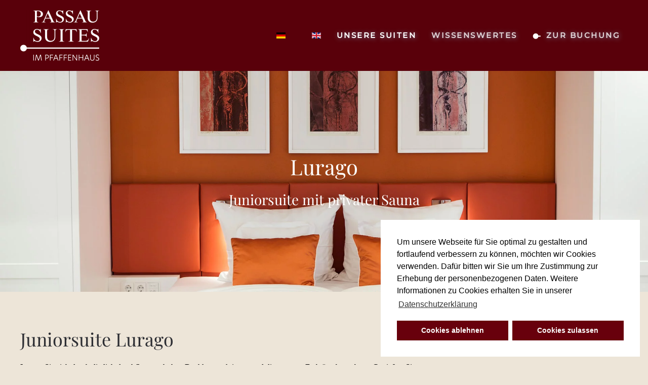

--- FILE ---
content_type: text/html; charset=utf-8
request_url: https://www.passau-suites.de/index.php/de/unsere-suiten/lurago
body_size: 10403
content:
<!DOCTYPE html>
<html lang="de-de" dir="ltr">
    <head>
        <meta name="viewport" content="width=device-width, initial-scale=1">
        <link rel="icon" href="/images/Logo/kreis.png" sizes="any">
                <link rel="apple-touch-icon" href="/templates/yootheme/packages/theme-joomla/assets/images/apple-touch-icon.png">
        <meta charset="utf-8">
	<meta name="author" content="Passau Suites">
	<meta name="description" content="Juniorsuite Lurago mit privater Sauna | Passau Suites">
	<meta name="generator" content="Joomla! - Open Source Content Management">
	<title>Lurago</title>
<link href="/media/vendor/joomla-custom-elements/css/joomla-alert.min.css?0.2.0" rel="stylesheet">
	<link href="/media/system/css/joomla-fontawesome.min.css?4.5.3" rel="preload" as="style" onload="this.onload=null;this.rel='stylesheet'">
	<link href="/templates/yootheme/css/theme.10.css?1738664151" rel="stylesheet">
	<link href="/templates/yootheme/css/theme.update.css?4.5.3" rel="stylesheet">
	<link href="/media/plg_system_jcepro/site/css/content.min.css?86aa0286b6232c4a5b58f892ce080277" rel="stylesheet">
	<link href="/media/mod_languages/css/template.min.css?6c4ca6" rel="stylesheet">
	<link href="/media/plg_system_kickgdpr/css/cookieconsent.min.css?6c4ca6" rel="stylesheet">
	<style>
/* Custom CSS */
.cc-window.cc-floating {
    padding: 2em;
    max-width: 32em;
    -webkit-box-orient: vertical;
    -webkit-box-direction: normal;
    -ms-flex-direction: column;
    flex-direction: column;
}


.cc-highlight .cc-btn:first-child {
    background-color: #68000c;
  border-color: transparent;
color: rgb(255, 255, 255);
}

.cc-highlight .cc-btn:first-child:hover {
    background-color: #68000c;
    border-color: transparent;
    text-decoration: none;
color: rgb(255, 255, 255) important;
}

/* End Custom CSS */
</style>
<script type="application/json" class="joomla-script-options new">{"joomla.jtext":{"ERROR":"Willkommen in der digitalen Gästemappe der Passau Suites","MESSAGE":"Nachricht","NOTICE":"Hinweis","WARNING":"Warnung","JCLOSE":"Schließen","JOK":"OK","JOPEN":"Öffnen"},"system.paths":{"root":"","rootFull":"https://www.passau-suites.de/","base":"","baseFull":"https://www.passau-suites.de/"},"csrf.token":"4b624f427ce12216fa45be06fd9f7857"}</script>
	<script src="/media/system/js/core.min.js?2cb912"></script>
	<script src="/media/vendor/webcomponentsjs/js/webcomponents-bundle.min.js?2.8.0" nomodule defer></script>
	<script src="/media/system/js/joomla-hidden-mail.min.js?80d9c7" type="module"></script>
	<script src="/media/system/js/messages.min.js?9a4811" type="module"></script>
	<script src="/templates/yootheme/vendor/assets/uikit/dist/js/uikit.min.js?4.5.3"></script>
	<script src="/templates/yootheme/vendor/assets/uikit/dist/js/uikit-icons-fuse.min.js?4.5.3"></script>
	<script src="/templates/yootheme/js/theme.js?4.5.3"></script>
	<script src="/media/plg_system_kickgdpr/js/cookieconsent.min.js?6c4ca6"></script>
	<script type="application/ld+json">{"@context":"https://schema.org","@graph":[{"@type":"Organization","@id":"https://www.passau-suites.de/#/schema/Organization/base","name":"Passau Suites","url":"https://www.passau-suites.de/"},{"@type":"WebSite","@id":"https://www.passau-suites.de/#/schema/WebSite/base","url":"https://www.passau-suites.de/","name":"Passau Suites","publisher":{"@id":"https://www.passau-suites.de/#/schema/Organization/base"}},{"@type":"WebPage","@id":"https://www.passau-suites.de/#/schema/WebPage/base","url":"https://www.passau-suites.de/index.php/de/unsere-suiten/lurago","name":"Lurago","description":"Juniorsuite Lurago mit privater Sauna | Passau Suites","isPartOf":{"@id":"https://www.passau-suites.de/#/schema/WebSite/base"},"about":{"@id":"https://www.passau-suites.de/#/schema/Organization/base"},"inLanguage":"de-DE"},{"@type":"Article","@id":"https://www.passau-suites.de/#/schema/com_content/article/37","name":"Lurago","headline":"Lurago","inLanguage":"de-DE","isPartOf":{"@id":"https://www.passau-suites.de/#/schema/WebPage/base"}}]}</script>
	<script>window.yootheme ||= {}; var $theme = yootheme.theme = {"i18n":{"close":{"label":"Close"},"totop":{"label":"Back to top"},"marker":{"label":"Open"},"navbarToggleIcon":{"label":"Men\u00fc \u00f6ffnen"},"paginationPrevious":{"label":"Previous page"},"paginationNext":{"label":"N\u00e4chste Seite"},"searchIcon":{"toggle":"Open Search","submit":"Submit Search"},"slider":{"next":"Next slide","previous":"Previous slide","slideX":"Slide %s","slideLabel":"%s of %s"},"slideshow":{"next":"Next slide","previous":"Previous slide","slideX":"Slide %s","slideLabel":"%s of %s"},"lightboxPanel":{"next":"Next slide","previous":"Previous slide","slideLabel":"%s of %s","close":"Close"}}};</script>
	<script>// Start Cookie Alert
window.addEventListener("load", function(){
window.cookieconsent.initialise({
  "palette": {
    "popup": {
      "background": "#ffffff",
      "text": "#000000"
    },
    "button": {
      "background": "#68000c",
      "text": "#ffffff",
    }
  },
  "theme": "block",
  "position": "bottom-right",
  "type": "opt-in",
  "revokable": false,
  "revokeBtn": "<div class=\"cc-revoke {{classes}}\">Datenschutz</div>",
  "content": {
    "message": "Um unsere Webseite für Sie optimal zu gestalten und fortlaufend verbessern zu können, möchten wir Cookies verwenden. Dafür bitten wir Sie um Ihre Zustimmung zur Erhebung der personenbezogenen Daten. Weitere Informationen zu Cookies erhalten Sie in unserer",
    "dismiss": "Verstanden",
    "allow": "Cookies zulassen",
    "deny": "Cookies ablehnen",
    "link": "Datenschutzerklärung",
    "imprint_link": "Impressum",
    "href": "/index.php/de/datenschutz",
  },
  "cookie": {
    "expiryDays": 365
  },
  "elements": {
    "messagelink": "<span id=\"cookieconsent:desc\" class=\"cc-message\">{{message}}<a aria-label=\"learn more about cookies\" role=\"button\" tabindex=\"0\" class=\"cc-link\" href=\"/index.php/de/datenschutz\" target=\"_blank\">{{link}}</a></span>"
  },
  onInitialise: function (status) {
    handleCookies(status);
  },
  onStatusChange: function (status, chosenBefore) {
    handleCookies(status);
  },
  onRevokeChoice: function () {
    handleCookies(status);
  }
})});
// End Cookie Alert
function handleCookies(status){
  if (status == "allow") {






  }
}

// Init handleCookies if the user doesn't choose any options
if (document.cookie.split(';').filter(function(item) {
    return item.indexOf('cookieconsent_status=') >= 0
}).length == 0) {
  handleCookies('notset');
};</script>

    </head>
    <body class="">

        <div class="uk-hidden-visually uk-notification uk-notification-top-left uk-width-auto">
            <div class="uk-notification-message">
                <a href="#tm-main" class="uk-link-reset">Zum Hauptinhalt springen</a>
            </div>
        </div>

        
        
        <div class="tm-page">

                        


<header class="tm-header-mobile uk-hidden@m">


        <div uk-sticky show-on-up animation="uk-animation-slide-top" cls-active="uk-navbar-sticky" sel-target=".uk-navbar-container">
    
        <div class="uk-navbar-container">

            <div class="uk-container uk-container-expand">
                <nav class="uk-navbar" uk-navbar="{&quot;align&quot;:&quot;left&quot;,&quot;container&quot;:&quot;.tm-header-mobile &gt; [uk-sticky]&quot;,&quot;boundary&quot;:&quot;.tm-header-mobile .uk-navbar-container&quot;}">

                    
                                        <div class="uk-navbar-center">

                                                    <a href="https://www.passau-suites.de/index.php/de/" aria-label="Zurück zur Startseite" class="uk-logo uk-navbar-item">
    <picture>
<source type="image/webp" srcset="/templates/yootheme/cache/51/HR_Passau-Suites_Logo_20190712_WEISS_RGB_72ppi-51528b98.webp 80w, /templates/yootheme/cache/00/HR_Passau-Suites_Logo_20190712_WEISS_RGB_72ppi-006e2078.webp 160w" sizes="(min-width: 80px) 80px">
<img alt loading="eager" src="/templates/yootheme/cache/5f/HR_Passau-Suites_Logo_20190712_WEISS_RGB_72ppi-5f999e00.png" width="80" height="51">
</picture></a>
                        
                        
                    </div>
                    
                                        <div class="uk-navbar-right">

                        
                                                    <a uk-toggle href="#tm-dialog-mobile" class="uk-navbar-toggle">

        
        <div uk-navbar-toggle-icon></div>

        
    </a>
                        
                    </div>
                    
                </nav>
            </div>

        </div>

        </div>
    



        <div id="tm-dialog-mobile" uk-offcanvas="container: true; overlay: true" mode="slide">
        <div class="uk-offcanvas-bar uk-flex uk-flex-column">

                        <button class="uk-offcanvas-close uk-close-large" type="button" uk-close uk-toggle="cls: uk-close-large; mode: media; media: @s"></button>
            
                        <div class="uk-margin-auto-bottom">
                
<div class="uk-grid uk-child-width-1-1" uk-grid>    <div>
<div class="uk-panel" id="module-102">

    
    
<div class="uk-panel mod-languages">

    
    
        <ul class="uk-subnav">
                                            <li class="uk-active">
                    <a style="display: flex !important;" href="https://www.passau-suites.de/index.php/de/unsere-suiten/lurago">
                                                    <img title="Deutsch (Deutschland)" src="/media/mod_languages/images/de_de.gif" alt="Deutsch (Deutschland)">                                            </a>
                </li>
                                                            <li >
                    <a style="display: flex !important;" href="/index.php/en/">
                                                    <img title="English (United Kingdom)" src="/media/mod_languages/images/en_gb.gif" alt="English (United Kingdom)">                                            </a>
                </li>
                                    </ul>

    
    
</div>

</div>
</div>    <div>
<div class="uk-panel" id="module-110">

    
    
<ul class="uk-nav uk-nav-default">
    
	<li class="item-101"><a href="/index.php/de/" class="uk-hidden@m">Home</a></li>
	<li class="item-139 uk-active uk-parent"><a href="/index.php/de/unsere-suiten">Unsere Suiten</a>
	<ul class="uk-nav-sub">

		<li class="item-120"><a href="/index.php/de/unsere-suiten/carlone">Carlone</a></li>
		<li class="item-124 uk-active"><a href="/index.php/de/unsere-suiten/lurago">Lurago</a></li>
		<li class="item-126"><a href="/index.php/de/unsere-suiten/tencalla">Tencalla</a></li>
		<li class="item-125"><a href="/index.php/de/unsere-suiten/donau">Donau</a></li></ul></li>
	<li class="item-168 uk-parent"><a href="/index.php/de/wissenswertes">Wissenswertes</a>
	<ul class="uk-nav-sub">

		<li class="item-185"><a href="/index.php/de/wissenswertes/gut-zu-wissen">Gut zu wissen</a></li>
		<li class="item-170"><a href="/index.php/de/wissenswertes/anreise">Anreise</a></li>
		<li class="item-568"><a href="/index.php/de/wissenswertes/fruehstuecksempfehlung">Frühstücksempfehlung</a></li>
		<li class="item-569"><a href="/index.php/de/wissenswertes/restaurantempfehlung">Restaurantempfehlung</a></li>
		<li class="item-171"><a href="/index.php/de/wissenswertes/geschichte-des-pfaffenhauses">Geschichte</a></li>
		<li class="item-172"><a href="/index.php/de/wissenswertes/sehenswuerdigkeiten">Sehenswürdigkeiten</a></li></ul></li>
	<li class="item-177"><a href="https://app.thebookingbutton.com/properties/PassauSuitesDirect" target="_blank"><picture>
<source type="image/webp" srcset="/templates/yootheme/cache/93/wei-9349aeac.webp 17w" sizes="(min-width: 17px) 17px">
<img src="/templates/yootheme/cache/c3/wei-c36b9c90.png" width="17" height="13" class="uk-margin-small-right" alt loading="eager">
</picture> zur Buchung</a></li></ul>

</div>
</div></div>
            </div>
            
            
        </div>
    </div>
    
    
    

</header>




<header class="tm-header uk-visible@m">



        <div uk-sticky media="@m" show-on-up animation="uk-animation-slide-top" cls-active="uk-navbar-sticky" sel-target=".uk-navbar-container">
    
        <div class="uk-navbar-container">

            <div class="uk-container uk-container-xlarge">
                <nav class="uk-navbar" uk-navbar="{&quot;align&quot;:&quot;left&quot;,&quot;container&quot;:&quot;.tm-header &gt; [uk-sticky]&quot;,&quot;boundary&quot;:&quot;.tm-header .uk-navbar-container&quot;}">

                                        <div class="uk-navbar-left ">

                                                    <a href="https://www.passau-suites.de/index.php/de/" aria-label="Zurück zur Startseite" class="uk-logo uk-navbar-item">
    <picture>
<source type="image/webp" srcset="/templates/yootheme/cache/85/HR_Passau-Suites_Logo_20190712_WEISS_RGB_72ppi-85bab290.webp 156w, /templates/yootheme/cache/30/HR_Passau-Suites_Logo_20190712_WEISS_RGB_72ppi-30e96318.webp 312w" sizes="(min-width: 156px) 156px">
<img alt loading="eager" src="/templates/yootheme/cache/7b/HR_Passau-Suites_Logo_20190712_WEISS_RGB_72ppi-7b6062f3.png" width="156" height="100">
</picture></a>
                        
                        
                        
                    </div>
                    
                    
                                        <div class="uk-navbar-right">

                                                    
<div class="uk-navbar-item" id="module-101">

    
    
<div class="uk-panel mod-languages">

    
    
        <ul class="uk-subnav">
                                            <li class="uk-active">
                    <a style="display: flex !important;" href="https://www.passau-suites.de/index.php/de/unsere-suiten/lurago">
                                                    <img title="Deutsch (Deutschland)" src="/media/mod_languages/images/de_de.gif" alt="Deutsch (Deutschland)">                                            </a>
                </li>
                                                            <li >
                    <a style="display: flex !important;" href="/index.php/en/">
                                                    <img title="English (United Kingdom)" src="/media/mod_languages/images/en_gb.gif" alt="English (United Kingdom)">                                            </a>
                </li>
                                    </ul>

    
    
</div>

</div>

<ul class="uk-navbar-nav" id="module-109">
    
	<li class="item-101"><a href="/index.php/de/" class="uk-hidden@m">Home</a></li>
	<li class="item-139 uk-active uk-parent"><a href="/index.php/de/unsere-suiten">Unsere Suiten</a>
	<div class="uk-drop uk-navbar-dropdown"><div><ul class="uk-nav uk-navbar-dropdown-nav">

		<li class="item-120"><a href="/index.php/de/unsere-suiten/carlone">Carlone</a></li>
		<li class="item-124 uk-active"><a href="/index.php/de/unsere-suiten/lurago">Lurago</a></li>
		<li class="item-126"><a href="/index.php/de/unsere-suiten/tencalla">Tencalla</a></li>
		<li class="item-125"><a href="/index.php/de/unsere-suiten/donau">Donau</a></li></ul></div></div></li>
	<li class="item-168 uk-parent"><a href="/index.php/de/wissenswertes">Wissenswertes</a>
	<div class="uk-drop uk-navbar-dropdown"><div><ul class="uk-nav uk-navbar-dropdown-nav">

		<li class="item-185"><a href="/index.php/de/wissenswertes/gut-zu-wissen">Gut zu wissen</a></li>
		<li class="item-170"><a href="/index.php/de/wissenswertes/anreise">Anreise</a></li>
		<li class="item-568"><a href="/index.php/de/wissenswertes/fruehstuecksempfehlung">Frühstücksempfehlung</a></li>
		<li class="item-569"><a href="/index.php/de/wissenswertes/restaurantempfehlung">Restaurantempfehlung</a></li>
		<li class="item-171"><a href="/index.php/de/wissenswertes/geschichte-des-pfaffenhauses">Geschichte</a></li>
		<li class="item-172"><a href="/index.php/de/wissenswertes/sehenswuerdigkeiten">Sehenswürdigkeiten</a></li></ul></div></div></li>
	<li class="item-177"><a href="https://app.thebookingbutton.com/properties/PassauSuitesDirect" target="_blank" class="uk-preserve-width"><picture>
<source type="image/webp" srcset="/templates/yootheme/cache/93/wei-9349aeac.webp 17w" sizes="(min-width: 17px) 17px">
<img src="/templates/yootheme/cache/c3/wei-c36b9c90.png" width="17" height="13" class="uk-margin-small-right" alt loading="eager">
</picture> zur Buchung</a></li></ul>

                        
                                                    
                        
                    </div>
                    
                </nav>
            </div>

        </div>

        </div>
    







</header>

            
            

            <main id="tm-main" >

                
                <div id="system-message-container" aria-live="polite"></div>

                <!-- Builder #page --><style class="uk-margin-remove-adjacent">@media (max-width: 1600px){#page\#0 > *{background-size: 480px!important;}}@media (max-width: 1600px){#page\#1 > *{background-size: 480px!important;}}</style>
<div class="uk-section-muted uk-preserve-color uk-light">
        <div data-src="/images/Appartements/Lurago/Lurago_5.jpg" data-sources="[{&quot;type&quot;:&quot;image\/webp&quot;,&quot;srcset&quot;:&quot;\/templates\/yootheme\/cache\/cb\/Lurago_5-cb384c99.webp 1920w&quot;,&quot;sizes&quot;:&quot;(max-aspect-ratio: 1920\/1080) 178vh&quot;}]" uk-img class="uk-background-norepeat uk-background-cover uk-background-center-center uk-section uk-flex uk-flex-middle" uk-height-viewport="offset-top: true; offset-bottom: 20;">    
        
        
        
                        <div class="uk-width-1-1">
            
                
                    <div class="uk-grid tm-grid-expand uk-child-width-1-1 uk-grid-margin">
<div class="uk-width-1-1@m">
    
        
            
            
            
                
                    
<h1 class="uk-text-center" uk-parallax="x: 0,-100; opacity: 1,0%; easing: 1">        Lurago    </h1>
<h1 class="uk-h3 uk-margin-remove-top uk-text-center" uk-parallax="x: 0,100; opacity: 1,0%; easing: 1">        Juniorsuite mit privater Sauna    </h1>
                
            
        
    
</div></div>
                
                        </div>
            
        
        </div>
    
</div>
<div id="page#0" class="uk-visible@m uk-section-muted uk-section">
    
        
        
        
            
                                <div class="uk-container uk-container-xlarge">                
                    <div class="uk-grid tm-grid-expand uk-margin" uk-grid>
<div class="uk-width-2-3@s">
    
        
            
            
            
                
                    
<h1 class="uk-h2 uk-text-left">        Juniorsuite Lurago    </h1><div class="uk-panel uk-text-left"><p>Lassen Sie sich durch die lichtdurchfluteten  hohen Dachkonstruktionen und die warmen Farbtöne bezaubern. Genießen Sie die außerordentliche Wellness-Atmosphäre mit Ihrer eigenen kleinen Sauna, einer freistehenden Badewanne und einer großzügigen Regendusche.</p>
<p>Die Juniorsuite Lurago liegt im zweiten Stock des „Pfaffenhauses“ zur Pfaffengasse, einer recht ruhigen kleinen Altstadtgasse.</p>
<p>Die Preise der Juniorsuite „Lurago“ liegen zwischen 185 und 235 Euro. Der Raum ist ausschließlich für Nichtraucher reserviert.</p></div>
<div class="uk-margin" uk-slideshow="minHeight: 300;">
    <div class="uk-position-relative">
        
            <div class="uk-slideshow-items">                
                    <div class="el-item">

    
        
            
                
<picture>
<source type="image/webp" srcset="/templates/yootheme/cache/a5/Lurago_1-a596f0e2.webp 768w, /templates/yootheme/cache/a3/Lurago_1-a326ab32.webp 1024w, /templates/yootheme/cache/15/Lurago_1-15f32b92.webp 1366w, /templates/yootheme/cache/9c/Lurago_1-9cf87074.webp 1600w, /templates/yootheme/cache/f4/Lurago_1-f44a772e.webp 1920w" sizes="(max-aspect-ratio: 1920/1080) 178vh">
<img src="/templates/yootheme/cache/e1/Lurago_1-e12ac58a.jpeg" width="1920" height="1080" alt loading="lazy" class="el-image" uk-cover>
</picture>
            
        
        
        
    
</div>
                
                    <div class="el-item">

    
        
            
                
<picture>
<source type="image/webp" srcset="/templates/yootheme/cache/15/Lurago_2-1560d7f4.webp 768w, /templates/yootheme/cache/e5/Lurago_2-e566ea3d.webp 1024w, /templates/yootheme/cache/53/Lurago_2-53b36a9d.webp 1366w, /templates/yootheme/cache/da/Lurago_2-dab8317b.webp 1600w, /templates/yootheme/cache/e8/Lurago_2-e8713460.webp 1920w" sizes="(max-aspect-ratio: 1920/1080) 178vh">
<img src="/templates/yootheme/cache/15/Lurago_2-15a5676a.jpeg" width="1920" height="1080" alt loading="lazy" class="el-image" uk-cover>
</picture>
            
        
        
        
    
</div>
                
                    <div class="el-item">

    
        
            
                
<picture>
<source type="image/webp" srcset="/templates/yootheme/cache/ce/Lurago_5-ce8bf559.webp 768w, /templates/yootheme/cache/5a/Lurago_5-5afddf14.webp 1024w, /templates/yootheme/cache/ec/Lurago_5-ec285fb4.webp 1366w, /templates/yootheme/cache/65/Lurago_5-65230452.webp 1600w, /templates/yootheme/cache/63/Lurago_5-63e5f9cb.webp 1920w" sizes="(max-aspect-ratio: 1920/1080) 178vh">
<img src="/templates/yootheme/cache/7a/Lurago_5-7a95cd79.jpeg" width="1920" height="1080" alt loading="lazy" class="el-image" uk-cover>
</picture>
            
        
        
        
    
</div>
                
                    <div class="el-item">

    
        
            
                
<picture>
<source type="image/webp" srcset="/templates/yootheme/cache/87/Lurago_6-87b30a10.webp 768w, /templates/yootheme/cache/e5/Lurago_6-e5734644.webp 1024w, /templates/yootheme/cache/53/Lurago_6-53a6c6e4.webp 1366w, /templates/yootheme/cache/da/Lurago_6-daad9d02.webp 1600w, /templates/yootheme/cache/86/Lurago_6-861062da.webp 1920w" sizes="(max-aspect-ratio: 1920/1080) 178vh">
<img src="/templates/yootheme/cache/77/Lurago_6-77d4b7c6.jpeg" width="1920" height="1080" alt loading="lazy" class="el-image" uk-cover>
</picture>
            
        
        
        
    
</div>
                
                    <div class="el-item">

    
        
            
                
<picture>
<source type="image/webp" srcset="/templates/yootheme/cache/e8/Lurago_7-e81ee8e2.webp 768w, /templates/yootheme/cache/d8/Lurago_7-d8b37941.webp 1024w, /templates/yootheme/cache/6e/Lurago_7-6e66f9e1.webp 1366w, /templates/yootheme/cache/e7/Lurago_7-e76da207.webp 1600w, /templates/yootheme/cache/3b/Lurago_7-3b29a1df.webp 1920w" sizes="(max-aspect-ratio: 1920/1080) 178vh">
<img src="/templates/yootheme/cache/24/Lurago_7-2451d666.jpeg" width="1920" height="1080" alt loading="lazy" class="el-image" uk-cover>
</picture>
            
        
        
        
    
</div>
                            </div>
        
                

    <div class="uk-visible@s uk-position-medium uk-position-center-left" uk-inverse>    <a class="el-slidenav" href="#" uk-slidenav-previous uk-slideshow-item="previous"></a>    </div>
    <div class="uk-visible@s uk-position-medium uk-position-center-right" uk-inverse>    <a class="el-slidenav" href="#" uk-slidenav-next uk-slideshow-item="next"></a>    </div>
        
        
    </div>
        
<div class="uk-margin-top uk-visible@s" uk-inverse>
    <ul class="el-nav uk-slideshow-nav uk-thumbnav uk-flex-left" uk-margin>                <li uk-slideshow-item="0">
            <a href="#"><picture>
<source type="image/webp" srcset="/templates/yootheme/cache/10/Lurago_1-10d6e043.webp 75w, /templates/yootheme/cache/2c/Lurago_1-2c7f88db.webp 150w" sizes="(min-width: 75px) 75px">
<img src="/templates/yootheme/cache/1c/Lurago_1-1c25cb23.jpeg" width="75" height="75" alt loading="lazy">
</picture></a>
        </li>
                <li uk-slideshow-item="1">
            <a href="#"><picture>
<source type="image/webp" srcset="/templates/yootheme/cache/ef/Lurago_2-efdb64c9.webp 75w, /templates/yootheme/cache/9c/Lurago_2-9c89afcd.webp 150w" sizes="(min-width: 75px) 75px">
<img src="/templates/yootheme/cache/c8/Lurago_2-c8c49afe.jpeg" width="75" height="75" alt loading="lazy">
</picture></a>
        </li>
                <li uk-slideshow-item="2">
            <a href="#"><picture>
<source type="image/webp" srcset="/templates/yootheme/cache/91/Lurago_5-916e6028.webp 75w, /templates/yootheme/cache/47/Lurago_5-47628d60.webp 150w" sizes="(min-width: 75px) 75px">
<img src="/templates/yootheme/cache/4e/Lurago_5-4e237a43.jpeg" width="75" height="75" alt loading="lazy">
</picture></a>
        </li>
                <li uk-slideshow-item="3">
            <a href="#"><picture>
<source type="image/webp" srcset="/templates/yootheme/cache/97/Lurago_6-97ad3cfd.webp 75w, /templates/yootheme/cache/0e/Lurago_6-0e5a7229.webp 150w" sizes="(min-width: 75px) 75px">
<img src="/templates/yootheme/cache/63/Lurago_6-630cf3c1.jpeg" width="75" height="75" alt loading="lazy">
</picture></a>
        </li>
                <li uk-slideshow-item="4">
            <a href="#"><picture>
<source type="image/webp" srcset="/templates/yootheme/cache/c2/Lurago_7-c2a9bf7b.webp 75w, /templates/yootheme/cache/61/Lurago_7-61f790db.webp 150w" sizes="(min-width: 75px) 75px">
<img src="/templates/yootheme/cache/99/Lurago_7-99833eb5.jpeg" width="75" height="75" alt loading="lazy">
</picture></a>
        </li>
            </ul>
</div>    
</div>
                
            
        
    
</div>
<div class="uk-grid-item-match uk-width-1-3@s">
        <div class="uk-tile-muted uk-tile">    
        
            
            
            
                
                    
                
            
        
        </div>    
</div></div><div class="uk-grid tm-grid-expand uk-grid-collapse uk-margin-medium" uk-grid>
<div class="uk-width-2-3@m">
    
        
            
            
            
                
                    
<h1 class="uk-h2">        Informationen    </h1><div class="uk-panel uk-column-1-2@m uk-column-1-1@s uk-margin"><p>Wohnfläche: 41 qm<br />Klimaanlage<br />Kostenfreies W-LAN<br />Minibarfüllung kostenfrei<br />Schlafzimmer mit 1,80 x 2,20 m großem Doppelbett<br />Boxspring-Betten „American-Dreamline“<br />Badezimmer mit freistehender Badewanne<br />Separates WC<br />Eigene kleine Sauna<br />Flat screen-TV mit Blu-ray-Player<br />Bose Soundsystem mit CD-Spieler<br />Nespresso-Maschine und Wasserkocher<br />Kitchenette mit Kühlschrank, Ceranfeld<br />Mikrowelle mit Backofenfunktion<br />Kosmetikspiegel<br />Haartrockner<br />Bügelbrett und Bügeleisen<br />Komfortable Sitzgelegenheit<br />Schreibtisch<br />Geschirr<br />Essplatz<br />Zimmersafe in Laptopgröße<br />Klingelanlage mit Freisprecheinrichtung</p></div><div class="uk-panel uk-margin"><p>Die Juniorsuite ist für maximal 2 Personen konzipiert und für Kinder nicht geeignet.<strong><br /></strong>Aufgrund der Lage in der 2. Etage und Treppen mit 29 Stufen ist diese Wohnung nicht barrierefrei.</p></div>
                
            
        
    
</div>
<div class="uk-width-1-3@m">
    
        
            
            
            
                
                    
                
            
        
    
</div></div>
                                </div>                
            
        
    
</div>
<div id="page#1" class="uk-hidden@m uk-section-muted uk-section">
    
        
        
        
            
                                <div class="uk-container uk-container-xlarge">                
                    <div class="uk-grid tm-grid-expand uk-child-width-1-1 uk-margin">
<div class="uk-width-1-1@s">
    
        
            
            
            
                
                    
<h1 class="uk-h2 uk-text-left">        Juniorsuite Lurago    </h1><div class="uk-panel uk-text-left"><p>Lassen Sie sich durch die lichtdurchfluteten hohen Dachkonstruktionen und die warmen Farbtöne bezaubern. Genießen Sie die außerordentliche Wellness-Atmosphäre mit Ihrer eigenen kleinen Sauna, einer freistehenden Badewanne und einer großzügigen Regendusche.</p>
<p>Die Juniorsuite Lurago liegt im zweiten Stock des „Pfaffenhauses“ zur Pfaffengasse, einer recht ruhigen kleinen Altstadtgasse.</p>
<p>Die Preise der Juniorsuite „Lurago“ liegen zwischen 185 und 235 Euro. Der Raum ist ausschließlich für Nichtraucher reserviert.</p></div>
<div class="uk-margin" uk-slideshow="minHeight: 200;">
    <div class="uk-position-relative">
        
            <div class="uk-slideshow-items">                
                    <div class="el-item">

    
        
            
                
<picture>
<source type="image/webp" srcset="/templates/yootheme/cache/a5/Lurago_1-a596f0e2.webp 768w, /templates/yootheme/cache/a3/Lurago_1-a326ab32.webp 1024w, /templates/yootheme/cache/15/Lurago_1-15f32b92.webp 1366w, /templates/yootheme/cache/9c/Lurago_1-9cf87074.webp 1600w, /templates/yootheme/cache/f4/Lurago_1-f44a772e.webp 1920w" sizes="(max-aspect-ratio: 1920/1080) 178vh">
<img src="/templates/yootheme/cache/e1/Lurago_1-e12ac58a.jpeg" width="1920" height="1080" alt loading="lazy" class="el-image" uk-cover>
</picture>
            
        
        
        
    
</div>
                
                    <div class="el-item">

    
        
            
                
<picture>
<source type="image/webp" srcset="/templates/yootheme/cache/15/Lurago_2-1560d7f4.webp 768w, /templates/yootheme/cache/e5/Lurago_2-e566ea3d.webp 1024w, /templates/yootheme/cache/53/Lurago_2-53b36a9d.webp 1366w, /templates/yootheme/cache/da/Lurago_2-dab8317b.webp 1600w, /templates/yootheme/cache/e8/Lurago_2-e8713460.webp 1920w" sizes="(max-aspect-ratio: 1920/1080) 178vh">
<img src="/templates/yootheme/cache/15/Lurago_2-15a5676a.jpeg" width="1920" height="1080" alt loading="lazy" class="el-image" uk-cover>
</picture>
            
        
        
        
    
</div>
                
                    <div class="el-item">

    
        
            
                
<picture>
<source type="image/webp" srcset="/templates/yootheme/cache/ce/Lurago_5-ce8bf559.webp 768w, /templates/yootheme/cache/5a/Lurago_5-5afddf14.webp 1024w, /templates/yootheme/cache/ec/Lurago_5-ec285fb4.webp 1366w, /templates/yootheme/cache/65/Lurago_5-65230452.webp 1600w, /templates/yootheme/cache/63/Lurago_5-63e5f9cb.webp 1920w" sizes="(max-aspect-ratio: 1920/1080) 178vh">
<img src="/templates/yootheme/cache/7a/Lurago_5-7a95cd79.jpeg" width="1920" height="1080" alt loading="lazy" class="el-image" uk-cover>
</picture>
            
        
        
        
    
</div>
                
                    <div class="el-item">

    
        
            
                
<picture>
<source type="image/webp" srcset="/templates/yootheme/cache/87/Lurago_6-87b30a10.webp 768w, /templates/yootheme/cache/e5/Lurago_6-e5734644.webp 1024w, /templates/yootheme/cache/53/Lurago_6-53a6c6e4.webp 1366w, /templates/yootheme/cache/da/Lurago_6-daad9d02.webp 1600w, /templates/yootheme/cache/86/Lurago_6-861062da.webp 1920w" sizes="(max-aspect-ratio: 1920/1080) 178vh">
<img src="/templates/yootheme/cache/77/Lurago_6-77d4b7c6.jpeg" width="1920" height="1080" alt loading="lazy" class="el-image" uk-cover>
</picture>
            
        
        
        
    
</div>
                
                    <div class="el-item">

    
        
            
                
<picture>
<source type="image/webp" srcset="/templates/yootheme/cache/e8/Lurago_7-e81ee8e2.webp 768w, /templates/yootheme/cache/d8/Lurago_7-d8b37941.webp 1024w, /templates/yootheme/cache/6e/Lurago_7-6e66f9e1.webp 1366w, /templates/yootheme/cache/e7/Lurago_7-e76da207.webp 1600w, /templates/yootheme/cache/3b/Lurago_7-3b29a1df.webp 1920w" sizes="(max-aspect-ratio: 1920/1080) 178vh">
<img src="/templates/yootheme/cache/24/Lurago_7-2451d666.jpeg" width="1920" height="1080" alt loading="lazy" class="el-image" uk-cover>
</picture>
            
        
        
        
    
</div>
                            </div>
        
                

    <div class="uk-position-center-left" uk-inverse>    <a class="el-slidenav" href="#" uk-slidenav-previous uk-slideshow-item="previous"></a>    </div>
    <div class="uk-position-center-right" uk-inverse>    <a class="el-slidenav" href="#" uk-slidenav-next uk-slideshow-item="next"></a>    </div>
        
        
    </div>
        
<div class="uk-margin-top uk-visible@s" uk-inverse>
    <ul class="el-nav uk-slideshow-nav uk-thumbnav uk-flex-left" uk-margin>                <li uk-slideshow-item="0">
            <a href="#"><picture>
<source type="image/webp" srcset="/templates/yootheme/cache/10/Lurago_1-10d6e043.webp 75w, /templates/yootheme/cache/2c/Lurago_1-2c7f88db.webp 150w" sizes="(min-width: 75px) 75px">
<img src="/templates/yootheme/cache/1c/Lurago_1-1c25cb23.jpeg" width="75" height="75" alt loading="lazy">
</picture></a>
        </li>
                <li uk-slideshow-item="1">
            <a href="#"><picture>
<source type="image/webp" srcset="/templates/yootheme/cache/ef/Lurago_2-efdb64c9.webp 75w, /templates/yootheme/cache/9c/Lurago_2-9c89afcd.webp 150w" sizes="(min-width: 75px) 75px">
<img src="/templates/yootheme/cache/c8/Lurago_2-c8c49afe.jpeg" width="75" height="75" alt loading="lazy">
</picture></a>
        </li>
                <li uk-slideshow-item="2">
            <a href="#"><picture>
<source type="image/webp" srcset="/templates/yootheme/cache/91/Lurago_5-916e6028.webp 75w, /templates/yootheme/cache/47/Lurago_5-47628d60.webp 150w" sizes="(min-width: 75px) 75px">
<img src="/templates/yootheme/cache/4e/Lurago_5-4e237a43.jpeg" width="75" height="75" alt loading="lazy">
</picture></a>
        </li>
                <li uk-slideshow-item="3">
            <a href="#"><picture>
<source type="image/webp" srcset="/templates/yootheme/cache/97/Lurago_6-97ad3cfd.webp 75w, /templates/yootheme/cache/0e/Lurago_6-0e5a7229.webp 150w" sizes="(min-width: 75px) 75px">
<img src="/templates/yootheme/cache/63/Lurago_6-630cf3c1.jpeg" width="75" height="75" alt loading="lazy">
</picture></a>
        </li>
                <li uk-slideshow-item="4">
            <a href="#"><picture>
<source type="image/webp" srcset="/templates/yootheme/cache/c2/Lurago_7-c2a9bf7b.webp 75w, /templates/yootheme/cache/61/Lurago_7-61f790db.webp 150w" sizes="(min-width: 75px) 75px">
<img src="/templates/yootheme/cache/99/Lurago_7-99833eb5.jpeg" width="75" height="75" alt loading="lazy">
</picture></a>
        </li>
            </ul>
</div>    
</div>
                
            
        
    
</div></div><div class="uk-grid tm-grid-expand uk-grid-collapse uk-child-width-1-1 uk-margin-medium">
<div class="uk-width-1-1@m">
    
        
            
            
            
                
                    
<h1 class="uk-h2">        Informationen    </h1><div class="uk-panel uk-column-1-2@m uk-column-1-1@s uk-margin"><p>Wohnfläche: 41 qm<br />Klimaanlage<br />Kostenfreies W-LAN<br />Schlafzimmer mit 1,80 m großem Doppelbett<br />Boxspring-Betten „American-Dreamline“<br />Badezimmer mit freistehender Badewanne<br />Separates WC<br />Eigene kleine Sauna<br />Flat screen-TV mit Blu-ray-Player<br />Bose Soundsystem mit CD-Spieler<br />Nespresso-Maschine und Wasserkocher<br />Kitchenette mit Kühlschrank, Ceranfeld, Mikrowelle mit Backofenfunktion<br />Kosmetikspiegel<br />Haartrockner<br />Bügelbrett und Bügeleisen<br />Komfortable Sitzgelegenheit<br />Schreibtisch<br />Geschirr<br />Essplatz<br />Zimmersafe in Laptopgröße<br />Klingelanlage mit Freisprecheinrichtung</p></div><div class="uk-panel uk-margin"><p>Die Juniorsuite ist für maximal 2 Personen konzipiert und für Kinder nicht geeignet.<strong><br /></strong>Aufgrund der Lage in der 2. Etage und Treppen mit 29 Stufen ist diese Wohnung nicht barrierefrei.</p></div>
                
            
        
    
</div></div>
                                </div>                
            
        
    
</div>
<div class="uk-section-muted uk-section">
    
        
        
        
            
                                <div class="uk-container">                
                    <div class="uk-grid tm-grid-expand uk-child-width-1-1 uk-grid-margin">
<div class="uk-width-1-1@s">
    
        
            
            
            
                
                    
<div class="uk-margin uk-text-center">
    
        <div class="uk-grid uk-child-width-1-1 uk-child-width-1-3@s uk-child-width-1-3@m uk-child-width-1-3@l uk-child-width-1-3@xl" uk-grid>                <div>
<div class="el-item uk-light">
        <a class="uk-transition-toggle uk-inline-clip uk-link-toggle" href="/index.php/de/unsere-suiten/carlone">    
        
            
<picture>
<source type="image/webp" srcset="/templates/yootheme/cache/84/Carlone_3_sw-8499a35e.webp 768w, /templates/yootheme/cache/2b/Carlone_3_sw-2bbab741.webp 1024w, /templates/yootheme/cache/9d/Carlone_3_sw-9d6f37e1.webp 1366w, /templates/yootheme/cache/14/Carlone_3_sw-14646c07.webp 1600w, /templates/yootheme/cache/06/Carlone_3_sw-0660daba.webp 1920w" sizes="(min-width: 1920px) 1920px">
<img src="/templates/yootheme/cache/db/Carlone_3_sw-dbd19cb1.jpeg" width="1920" height="1080" alt loading="lazy" class="el-image uk-transition-opaque">
</picture>
<picture>
<source type="image/webp" srcset="/templates/yootheme/cache/2e/Carlone_3-2e513239.webp 768w, /templates/yootheme/cache/48/Carlone_3-4801d3b0.webp 1024w, /templates/yootheme/cache/fe/Carlone_3-fed45310.webp 1366w, /templates/yootheme/cache/77/Carlone_3-77df08f6.webp 1600w, /templates/yootheme/cache/56/Carlone_3-56820ca9.webp 1920w" sizes="(max-aspect-ratio: 1920/1080) 178vh">
<img src="/templates/yootheme/cache/5b/Carlone_3-5bfa5b0e.jpeg" width="1920" height="1080" alt loading="eager" class="el-hover-image uk-transition-fade" uk-cover>
</picture>
            
            
                        <div class="uk-position-center"><div class="uk-panel uk-padding uk-margin-remove-first-child">

<h3 class="el-title uk-margin-top uk-margin-remove-bottom">        Carlone    </h3>



</div></div>            
        
        </a>    
</div></div>                <div>
<div class="el-item uk-light">
        <a class="uk-transition-toggle uk-inline-clip uk-link-toggle" href="/index.php/de/unsere-suiten/donau">    
        
            
<picture>
<source type="image/webp" srcset="/templates/yootheme/cache/5f/Donau_2_sw-5f5e3cb6.webp 768w, /templates/yootheme/cache/3a/Donau_2_sw-3a891827.webp 1024w, /templates/yootheme/cache/8c/Donau_2_sw-8c5c9887.webp 1366w, /templates/yootheme/cache/05/Donau_2_sw-0557c361.webp 1600w, /templates/yootheme/cache/91/Donau_2_sw-919484b3.webp 1920w" sizes="(min-width: 1920px) 1920px">
<img src="/templates/yootheme/cache/bf/Donau_2_sw-bf4c66a5.jpeg" width="1920" height="1080" alt loading="lazy" class="el-image uk-transition-opaque">
</picture>
<picture>
<source type="image/webp" srcset="/templates/yootheme/cache/64/Donau_2-64a00c64.webp 768w, /templates/yootheme/cache/3c/Donau_2-3c735438.webp 1024w, /templates/yootheme/cache/8a/Donau_2-8aa6d498.webp 1366w, /templates/yootheme/cache/03/Donau_2-03ad8f7e.webp 1600w, /templates/yootheme/cache/c7/Donau_2-c7792e97.webp 1920w" sizes="(max-aspect-ratio: 1920/1080) 178vh">
<img src="/templates/yootheme/cache/59/Donau_2-592bad8d.jpeg" width="1920" height="1080" alt loading="eager" class="el-hover-image uk-transition-fade" uk-cover>
</picture>
            
            
                        <div class="uk-position-center"><div class="uk-panel uk-padding uk-margin-remove-first-child">

<h3 class="el-title uk-margin-top uk-margin-remove-bottom">        Donau    </h3>



</div></div>            
        
        </a>    
</div></div>                <div>
<div class="el-item uk-light">
        <a class="uk-transition-toggle uk-inline-clip uk-link-toggle" href="/index.php/de/unsere-suiten/tencalla">    
        
            
<picture>
<source type="image/webp" srcset="/templates/yootheme/cache/7b/Tencalla_2_sw-7b63cce3.webp 768w, /templates/yootheme/cache/7e/Tencalla_2_sw-7e023797.webp 1024w, /templates/yootheme/cache/c8/Tencalla_2_sw-c8d7b737.webp 1366w, /templates/yootheme/cache/41/Tencalla_2_sw-41dcecd1.webp 1600w, /templates/yootheme/cache/66/Tencalla_2_sw-66767865.webp 1920w" sizes="(min-width: 1920px) 1920px">
<img src="/templates/yootheme/cache/86/Tencalla_2_sw-86f0cbe0.jpeg" width="1920" height="1080" alt loading="lazy" class="el-image uk-transition-opaque">
</picture>
<picture>
<source type="image/webp" srcset="/templates/yootheme/cache/72/Tencalla_2-72ea6fc9.webp 768w, /templates/yootheme/cache/17/Tencalla_2-1794759b.webp 1024w, /templates/yootheme/cache/a1/Tencalla_2-a141f53b.webp 1366w, /templates/yootheme/cache/28/Tencalla_2-284aaedd.webp 1600w, /templates/yootheme/cache/e1/Tencalla_2-e1fc15d8.webp 1920w" sizes="(max-aspect-ratio: 1920/1080) 178vh">
<img src="/templates/yootheme/cache/75/Tencalla_2-750430c2.jpeg" width="1920" height="1080" alt loading="eager" class="el-hover-image uk-transition-fade" uk-cover>
</picture>
            
            
                        <div class="uk-position-center"><div class="uk-panel uk-padding uk-margin-remove-first-child">

<h3 class="el-title uk-margin-top uk-margin-remove-bottom">        Tencalla    </h3>



</div></div>            
        
        </a>    
</div></div>                </div>
    
</div>
                
            
        
    
</div></div>
                                </div>                
            
        
    
</div>

                
            </main>

            <div id="module-103" class="builder"><!-- Builder #module-103 --><style class="uk-margin-remove-adjacent">#module-103\#0{padding-top: 55px;}</style>
<div id="module-103#0" class="uk-section-secondary uk-section uk-section-small" uk-scrollspy="target: [uk-scrollspy-class]; cls: uk-animation-slide-left-small; delay: false;">
    
        
        
        
            
                                <div class="uk-container uk-container-xlarge">                
                    <div class="uk-grid tm-grid-expand uk-grid-column-small uk-grid-margin" uk-grid>
<div class="uk-width-1-2@s uk-width-1-4@m">
    
        
            
            
            
                
                    
<div class="uk-h5 uk-margin-small uk-text-left@m uk-text-left" uk-scrollspy-class>        Jetzt buchen!    </div><hr class="uk-divider-small" uk-scrollspy-class><div class="uk-panel uk-margin" uk-scrollspy-class><p>Online über unsere Hotelwebsite buchen <br />und Vorteile sichern!</p></div>
<div class="uk-margin" uk-scrollspy-class>
    
    
        
        
<a class="el-content uk-button uk-button-primary uk-button-small" href="https://app.thebookingbutton.com/properties/PassauSuitesDirect" target="_blank">
    
        Verfügbarkeit prüfen    
    
</a>


        
    
    
</div>

                
            
        
    
</div>
<div class="uk-width-1-2@s uk-width-1-4@m">
    
        
            
            
            
                
                    
<div class="uk-h5 uk-margin-small uk-text-left@m uk-text-left" uk-scrollspy-class>        Passau Suites    </div><div class="uk-divider-small uk-margin-remove-vertical uk-width-small" uk-scrollspy-class></div><div class="uk-panel uk-margin" uk-scrollspy-class><p>Michaela Rohmann<br />Pfaffengasse 1<br /> D - 94032 Passau</p></div>
<div class="uk-margin" uk-scrollspy-class>    <ul class="uk-child-width-auto uk-grid-small uk-flex-inline uk-flex-middle" uk-grid>
            <li class="el-item">
<a class="el-link uk-icon-button" href="https://www.facebook.com/passausuites" target="_blank" rel="noreferrer"><span uk-icon="icon: facebook;"></span></a></li>
            <li class="el-item">
<a class="el-link uk-icon-button" href="https://www.google.com/travel/hotels/Passau/entity/CgsInpmK5c2I9PiXARAB?g2lb=2502548%2C4254308%2C4258168%2C4260007%2C4270442%2C4274032%2C4291318%2C4305595%2C4306835%2C4308216%2C4314846%2C4317915%2C4322166%2C4323314%2C4328159%2C4329288%2C4330113%2C4338438%2C4346806%2C4270859%2C4284970%2C4291517%2C4292955%2C4316256&amp;hl=de&amp;gl=de&amp;un=1&amp;q=passau%20suites&amp;rp=EIWF_5_lhrzm2QEQnpmK5c2I9PiXARDFwr_E7szTqMgBELe1k6Tu2Lv3fzgCQABIAg&amp;ictx=1&amp;ved=2ahUKEwj_3aqtzdDnAhWaAxAIHby_BeIQvS4wBnoECAwQKg&amp;hrf=CgUIlgEQACIDRVVSKhYKBwjkDxACGBcSBwjkDxACGBgYASgAWAGSAQIgAQ" target="_blank" rel="noreferrer"><span uk-icon="icon: google;"></span></a></li>
            <li class="el-item">
<a class="el-link uk-icon-button" href="https://www.instagram.com/passausuites/" target="_blank" rel="noreferrer"><span uk-icon="icon: instagram;"></span></a></li>
    
    </ul></div>
                
            
        
    
</div>
<div class="uk-width-1-2@s uk-width-1-4@m">
    
        
            
            
            
                
                    
<div class="uk-h5 uk-margin-small uk-text-left@m uk-text-left" uk-scrollspy-class>        Kontakt    </div><div class="uk-divider-small uk-margin-remove-vertical uk-width-small" uk-scrollspy-class></div><div class="uk-panel uk-margin" uk-scrollspy-class><p>P:  <a href="tel:+4985196634558">+49 (0) 851 96634558<br /></a>M: <a href="tel:+4915150226104">+49 (0) 1515 0226104</a><br /> E:  <joomla-hidden-mail  is-link="1" is-email="1" first="aW5mbw==" last="cGFzc2F1LXN1aXRlcy5kZQ==" text="aW5mb0BwYXNzYXUtc3VpdGVzLmRl" base="" >Diese E-Mail-Adresse ist vor Spambots geschützt! Zur Anzeige muss JavaScript eingeschaltet sein.</joomla-hidden-mail><span id="cloak343a80ad5db66748198dc41dcb4bbb8b"></span></p></div>
                
            
        
    
</div>
<div class="uk-width-1-2@s uk-width-1-4@m">
    
        
            
            
            
                
                    
<div class="uk-h5 uk-margin-small uk-text-left@m uk-text-left" uk-scrollspy-class>        Menü    </div><div class="uk-divider-small uk-margin-remove-vertical uk-width-small" uk-scrollspy-class></div><div class="uk-panel uk-column-1-2@m uk-column-1-1@s uk-margin" uk-scrollspy-class><p><a href="/index.php/de/gaestemappe/home-guest-de">Gästemappe</a><a href="/index.php/de/impressum"><br />Impressum</a><br /><a href="/index.php/de/datenschutz">Datenschutz</a><br /><a href="/index.php/de/agb">AGB</a> <br /><a href="/index.php/de/ruecktrittsbedingungen">Rücktritts­bedingungen</a></p>
<p> </p>
<p> <a href="https://www.tripadvisor.de/Profile/passausuites?fid=a50edc41-6a06-450d-bb38-36aec93cc4ee" target="_blank" rel="noopener noreferrer"><img style="float: right;" src="/images/Logo/TripAdvisor_Logo-04.png" alt="" width="100" height="" /></a></p></div>
                
            
        
    
</div></div>
                                </div>                
            
        
    
</div></div>

            
        </div>

        
        

    </body>
</html>
